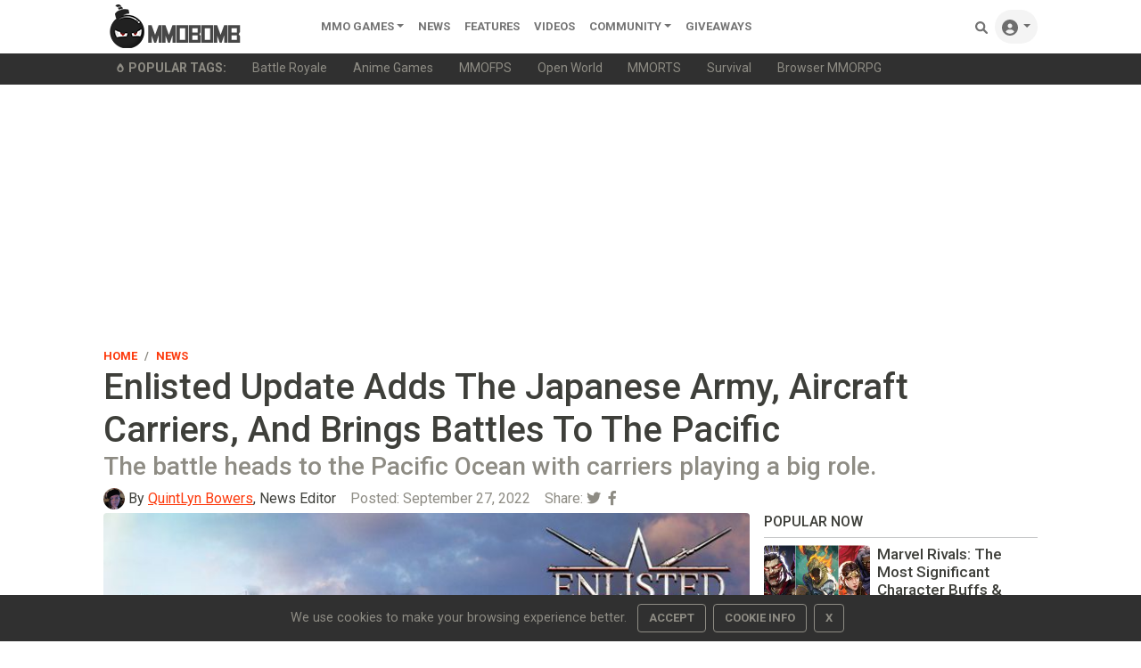

--- FILE ---
content_type: text/html;charset=UTF-8
request_url: https://www.mmobomb.com/news/enlisted-update-adds-japanese-army-aircraft-carriers-more
body_size: 12429
content:
<!DOCTYPE html> <html lang="en-US"> <head> <link rel="apple-touch-icon" sizes="180x180" href="/favicon/apple-touch-icon.png"> <link rel="icon" type="image/png" sizes="192x192" href="/favicon/android-chrome-192x192.png"> <link rel="icon" type="image/png" sizes="32x32" href="/favicon/favicon-32x32.png"> <link rel="icon" type="image/png" sizes="16x16" href="/favicon/favicon-16x16.png"> <link rel="icon" type="image/x-icon" href="/favicon/favicon.ico"> <link rel="manifest" href="/favicon/site.webmanifest"> <link rel="mask-icon" href="/favicon/safari-pinned-tab.svg" color="#5a5a5a"> <meta name="msapplication-TileColor" content="#8c9b9b"> <meta name="theme-color" content="#ffffff">  <link rel="stylesheet" href="https://www.mmobomb.com/assets/css/bootstrap-min5.css"> <link rel="stylesheet" href="/assets/css/style-min3.css">  <script src="/assets/js/jquery-3.6.0.min.js" type="7fa11e99f7adae946633ea81-text/javascript"></script> <script src="/assets/js/bootstrap-popper-bootbox.js" type="7fa11e99f7adae946633ea81-text/javascript"></script>  <meta name="impact-site-verification" value="2076244577"> <meta charset="UTF-8"> <meta name="viewport" content="width=device-width, initial-scale=1.0"> <meta http-equiv="Content-type" content="text/html;charset=UTF-8"> <meta http-equiv="Content-Language" content="en-us"> <meta http-equiv="X-UA-Compatible" content="IE=edge"> <link rel="preconnect" href="https://server.cpmstar.com"> <link rel="preconnect" href="https://cdnjs.cloudflare.com"> <script src="/cdn-cgi/scripts/7d0fa10a/cloudflare-static/rocket-loader.min.js" data-cf-settings="7fa11e99f7adae946633ea81-|49"></script><link rel="preload" href="https://fonts.googleapis.com/css2?family=Roboto:wght@400;500;700&amp;display=swap" as="style" onload="this.rel='stylesheet'"> <noscript> <link rel="stylesheet" href="https://fonts.googleapis.com/css2?family=Roboto:wght@400;500;700&amp;display=swap"> </noscript>  <script type="7fa11e99f7adae946633ea81-text/javascript">(function(zonefile){var y="cpmstarx";var drutObj=window[y]=window[y]||{};function failCpmstarAPI(){var failFn=function(o){o&&typeof(o)==="object"&&o.fail&&o.fail()};drutObj&&Array.isArray(drutObj.cmd)&&drutObj.cmd.forEach(failFn)&&(drutObj.cmd.length=0);window.cpmstarAPI=window["_"+zonefile]=failFn}
var rnd=Math.round(Math.random()*999999);var s=document.createElement('script');s.type='text/javascript';s.async=true;s.onerror=failCpmstarAPI;var proto=document.location.protocol;var host=(proto=="https:"||proto=="file:")?"https://server":"//cdn";if(window.location.hash=="#cpmstarDev")host="//dev.server";if(window.location.hash=="#cpmstarStaging")host="//staging.server";s.src=host+".cpmstar.com/cached/zonefiles/"+zonefile+".js?rnd="+rnd;var s2=document.getElementsByTagName('script')[0];s2.parentNode.insertBefore(s,s2);window.cpmstarAPI=function(o){(drutObj.cmd=drutObj.cmd||[]).push(o)}}('10_2203_mmobomb'));</script> <script src="/assets/js/commentActions.js" type="7fa11e99f7adae946633ea81-text/javascript"></script>  <title>Enlisted Update Adds The Japanese Army, Aircraft Carriers, And Brings Battles To The Pacific</title> <meta name="description" content="The battle heads to the Pacific Ocean with carriers playing a big role."> <meta name="keywords" content="Gaijin Entertainment, Darkflow Software, Enlisted"> <link rel="alternate" type="application/rss+xml" title="MMOBomb RSS Feed" href="https://www.mmobomb.com/rss"> <meta name="author" content="QuintLyn Bowers"> <meta name="copyright" content="MMOBomb">  <meta property="og:locale" content="en_US"> <meta property="og:site_name" content="MMOBomb"> <link rel="canonical" href="https://www.mmobomb.com/news/enlisted-update-adds-japanese-army-aircraft-carriers-more"> <meta property="og:title" content="Enlisted Update Adds The Japanese Army, Aircraft Carriers, And Brings Battles To The Pacific"> <meta property="og:description" content="The battle heads to the Pacific Ocean with carriers playing a big role."> <meta property="og:url" content="https://www.mmobomb.com/news/enlisted-update-adds-japanese-army-aircraft-carriers-more"> <meta property="og:image" content="https://www.mmobomb.com/file/2022/9/enlisted-pacific-ocean-update.jpg"> <meta property="og:type" content="article">  <meta name="twitter:card" content="summary_large_image"> <meta name="twitter:site" content="@mmobomb"> <meta name="twitter:title" content="Enlisted Update Adds The Japanese Army, Aircraft Carriers, And Brings Battles To The Pacific"> <meta name="twitter:description" content="The battle heads to the Pacific Ocean with carriers playing a big role."> <meta name="twitter:image:src" content="https://www.mmobomb.com/file/2022/9/enlisted-pacific-ocean-update.jpg"> <script type="7fa11e99f7adae946633ea81-text/javascript">function showAds(cpmStar){var adContainer=document.getElementsByClassName('dynamic_editorial_container');var i=0;var tag="Check Out "
while(cpmStar.adsLeft()){if(i%2==0){tag="Play ";tag2=" Now!"}else{tag="Check Out "
tag2=" Today!"}
adContainer[i].innerHTML="<div class='col-5 col-xl-4'><div class='view position-relative overlay rounded z-depth-1-half mb-lg-0 mb-4'>"+"<img class='rounded img-fluid card-img-top' style='aspect-ratio: 241/155 object-fit:cover' src='"+cpmStar.getImageUrl(267,200)+"' width='241' height='155' alt='"+cpmStar.getTitle()+"'> "+"<\/div> <\/div> <\/div>"+"<div class='col-7 col-xl-8 position-static'> <a target='_blank' href='"+cpmStar.getLink()+"' class='stretched-link nodecor'> <h3 class='font-weight-bold h5 text-dark'><strong>"+tag+cpmStar.getTitle()+tag2+"<\/strong><\/h3> <\/a> <p class='dark-grey-text truncate2 mb-0'>"+cpmStar.getDescription(200)+"<\/p> <span class='small text-muted'>Advertising<\/span><\/div>";cpmStar.nextAd();i++}}</script> <script type="7fa11e99f7adae946633ea81-text/javascript">var cpmstar_dynamic_editorials={editorial_1:{cpmstar_pid:85681,cpmstar_multi:16,cpmstar_callback:showAds},};(function(){var t=document.createElement('script');t.type='text/javascript';t.async=true;t.src=(document.location.protocol=="https:"?"//server":"//cdn")+".cpmstar.com/cached/js/textad_async_v100.pack.js";var w=document.getElementsByTagName('script')[0];w.parentNode.insertBefore(t,w)})();</script> <script type="application/ld+json">{"@context":"http://schema.org","@type":"NewsArticle","mainEntityOfPage":"https://www.mmobomb.com/news/enlisted-update-adds-japanese-army-aircraft-carriers-more","url":"https://www.mmobomb.com/news/enlisted-update-adds-japanese-army-aircraft-carriers-more","headline":"Enlisted Update Adds The Japanese Army, Aircraft Carriers, And Brings Battles To The Pacific","inLanguage":"en","image":{"@type":"ImageObject","url":"https://www.mmobomb.com/file/2022/9/enlisted-pacific-ocean-update.jpg"},"author":{"@type":"Person","name":"QuintLyn Bowers","jobTitle":"News Editor","url":"https://www.mmobomb.com/author/quintlynbowers","description":"QuintLyn is a long-time lover of all things video game related will happily talk about them to anyone that will listen. She began writing about games for various gaming sites a little over ten years ago and has taken on various roles in the games community.","image":{"@type":"ImageObject","url":"https://www.mmobomb.com/assets/images/team/q.jpg","caption":"Person"}},"publisher":{"@type":"Organization","name":"MMOBomb.com","sameAs":"https://www.mmobomb.com","logo":{"@type":"ImageObject","url":"https://www.mmobomb.com/assets/images/mmobomb-500.png"}},"articleSection":"News","keywords":["Gaijin Entertainment","Darkflow Software","Enlisted"],"datePublished":"2022-09-27T20:35:49-04:00","dateModified":"2022-09-27T20:35:49-04:00"}</script> <script type="application/ld+json">{"@context":"https://schema.org","@type":"BreadcrumbList","itemListElement":[{"@type":"ListItem","position":1,"name":"Home","item":"https://www.mmobomb.com"},{"@type":"ListItem","position":2,"name":"News","item":"https://www.mmobomb.com/news"},{"@type":"ListItem","position":3,"name":"Enlisted Update Adds The Japanese Army, Aircraft Carriers, And Brings Battles To The Pacific","item":"https://www.mmobomb.com/news/enlisted-update-adds-japanese-army-aircraft-carriers-more"}]}</script> <meta> <script type="7fa11e99f7adae946633ea81-text/javascript">(function(){var _z=console;Object.defineProperty(window,"console",{get:function(){if(_z._commandLineAPI){throw"Sorry, Can't execute scripts!"}
return _z},set:function(val){_z=val}})});</script> </head> <body>  <style>.svgmenu{fill:rgba(0, 0, 0, .55)}.svgmenu:hover{fill:#000}</style> <nav class="navbar navbar-expand-lg navbar-light bg-white py-0 fixed-top"> <div class="container"> <a class="navbar-brand mt-n2 mb-n2" href="/"><img src="/logo.png" width="220" height="50" alt="MMOBomb"></a> <button class="navbar-toggler" type="button" data-bs-toggle="collapse" data-bs-target="#navbarSupportedContent" aria-controls="navbarSupportedContent" aria-expanded="false" aria-label="Toggle navigation"> <span class="navbar-toggler-icon"></span> </button> <div class="collapse navbar-collapse" id="navbarSupportedContent"> <ul class="navbar-nav me-auto mb-2 mb-lg-0"> <li class="nav-item dropdown"> <a class="nav-link dropdown-toggle" href="/games" id="dropdown02" data-bs-toggle="dropdown" aria-expanded="false">MMO Games</a> <ul class="dropdown-menu" aria-labelledby="dropdown02"> <li><a class="dropdown-item" href="/games/mmorpg">MMORPG</a></li> <li><a class="dropdown-item" href="/games/shooter">Shooter</a></li> <li><a class="dropdown-item" href="/games/moba">MOBA</a></li> <li><a class="dropdown-item" href="/games/strategy">Strategy</a></li> <li><a class="dropdown-item" href="/games/card">Card</a></li> <li><a class="dropdown-item" href="/games/racing">Racing</a></li> <li><a class="dropdown-item" href="/games/fighting">Fighting</a></li> <li><a class="dropdown-item" href="/games/social">Social</a></li> <li><a class="dropdown-item" href="/games/sports">Sports</a></li> <div class="dropdown-divider"></div> <a class="dropdown-item" href="/games">All MMO Games</a> </ul> </li>  <li class="nav-item"> <a class="nav-link" href="/news">News</a> </li> <li class="nav-item"> <a class="nav-link" href="/features">Features</a> </li> <li class="nav-item"> <a class="nav-link" href="/videos">videos</a> </li> <li class="nav-item dropdown"> <a class="nav-link dropdown-toggle" href="#" id="dropdown04" data-bs-toggle="dropdown" aria-expanded="false">Community</a> <ul class="dropdown-menu" aria-labelledby="dropdown04"> <li><a class="dropdown-item" href="https://www.youtube.com/@mmobombcom" target="_blank">Youtube</a></li> <li><a class="dropdown-item" href="https://twitter.com/mmobomb" target="_blank">Twitter</a></li> <li><a class="dropdown-item" href="https://www.facebook.com/mmobomb/" target="_blank">Facebook</a></li> <li><a class="dropdown-item" href="https://discord.com/invite/Wtr9fdyRZ9" target="_blank">Discord</a></li> </ul> </li> <li class="nav-item"> <a class="nav-link" href="/giveaways">Giveaways</a> </li>   </ul> <ul class="navbar-nav ms-auto nav-flex-icons"> <li class="nav-item"> <a class="nav-link" href="/search"> <svg class="svgmenu" xmlns="http://www.w3.org/2000/svg" width="14px" height="14px" viewbox="0 0 512 512"> <path d="M500.3 443.7l-119.7-119.7c27.22-40.41 40.65-90.9 33.46-144.7C401.8 87.79 326.8 13.32 235.2 1.723C99.01-15.51-15.51 99.01 1.724 235.2c11.6 91.64 86.08 166.7 177.6 178.9c53.8 7.189 104.3-6.236 144.7-33.46l119.7 119.7c15.62 15.62 40.95 15.62 56.57 0C515.9 484.7 515.9 459.3 500.3 443.7zM79.1 208c0-70.58 57.42-128 128-128s128 57.42 128 128c0 70.58-57.42 128-128 128S79.1 278.6 79.1 208z"></path> <title>Search Games</title> </svg> <span class="d-sm-none">Search</span> </a> </li> <li class="nav-item dropdown"> <a class="nav-link dropdown-toggle rounded-pill bg-grey" id="navbarDropdownMenuLink" data-toggle="dropdown" aria-haspopup="true" aria-expanded="false"> <svg xmlns="http://www.w3.org/2000/svg" width="18px" height="18px" class="svgmenu" viewbox="0 0 512 512"><path d="M256 0C114.6 0 0 114.6 0 256s114.6 256 256 256s256-114.6 256-256S397.4 0 256 0zM256 128c39.77 0 72 32.24 72 72S295.8 272 256 272c-39.76 0-72-32.24-72-72S216.2 128 256 128zM256 448c-52.93 0-100.9-21.53-135.7-56.29C136.5 349.9 176.5 320 224 320h64c47.54 0 87.54 29.88 103.7 71.71C356.9 426.5 308.9 448 256 448z"></path><title>Sign In</title></svg> <span class="d-sm-none">Sign In</span> </a> <div class="dropdown-menu dropdown-menu-right dropdown-default shadow" aria-labelledby="navbarDropdownMenuLink-333"> <a class="dropdown-item" href="/login"><svg xmlns="http://www.w3.org/2000/svg" width="13px" height="13px" style="fill:rgba(0,0,0,.55); margin-bottom: 2px;" viewbox="0 0 512 512"><path d="M344.7 238.5l-144.1-136C193.7 95.97 183.4 94.17 174.6 97.95C165.8 101.8 160.1 110.4 160.1 120V192H32.02C14.33 192 0 206.3 0 224v64c0 17.68 14.33 32 32.02 32h128.1v72c0 9.578 5.707 18.25 14.51 22.05c8.803 3.781 19.03 1.984 26-4.594l144.1-136C354.3 264.4 354.3 247.6 344.7 238.5zM416 32h-64c-17.67 0-32 14.33-32 32s14.33 32 32 32h64c17.67 0 32 14.33 32 32v256c0 17.67-14.33 32-32 32h-64c-17.67 0-32 14.33-32 32s14.33 32 32 32h64c53.02 0 96-42.98 96-96V128C512 74.98 469 32 416 32z"></path><title>Login</title></svg><span class="ms-2">Log In</span></a> <a class="dropdown-item" href="/register"><svg xmlns="http://www.w3.org/2000/svg" width="13px" height="13px" style="fill:rgba(0,0,0,.55); margin-bottom: 2px;" viewbox="0 0 640 512"><path d="M224 256c70.7 0 128-57.31 128-128S294.7 0 224 0C153.3 0 96 57.31 96 128S153.3 256 224 256zM274.7 304H173.3C77.61 304 0 381.6 0 477.3C0 496.5 15.52 512 34.66 512h378.7C432.5 512 448 496.5 448 477.3C448 381.6 370.4 304 274.7 304zM616 200h-48v-48C568 138.8 557.3 128 544 128s-24 10.75-24 24v48h-48C458.8 200 448 210.8 448 224s10.75 24 24 24h48v48C520 309.3 530.8 320 544 320s24-10.75 24-24v-48h48C629.3 248 640 237.3 640 224S629.3 200 616 200z"></path><title>Create Your Account</title></svg><span class="ms-2">Create Account</span></a> </div> </li> </ul> </div> </div> </nav> <div class="sub-menu bg-dark"> <div class="container small"> <ul class="nav" style="flex-wrap:nowrap;overflow-x:auto; white-space: nowrap; scrollbar-width: thin; text-overflow: ellipsis;"> <span class="nav-link text-secondary"><svg xmlns="http://www.w3.org/2000/svg" width="10px" height="10px" style="fill:#8e8c84; margin-bottom: 2px;" viewbox="0 0 384 512"> <path d="M203.1 4.365c-6.177-5.82-16.06-5.819-22.23-.0007C74.52 104.5 0 234.1 0 312C0 437.9 79 512 192 512s192-74.05 192-200C384 233.9 309 104.2 203.1 4.365zM192 432c-56.5 0-96-37.76-96-91.74c0-12.47 4.207-55.32 83.87-143c6.314-6.953 17.95-6.953 24.26 0C283.8 284.9 288 327.8 288 340.3C288 394.2 248.5 432 192 432z"></path> <title>Popular</title> </svg><b class="ms-1" style="text-transform:uppercase">Popular Tags:</b></span> <a class="nav-link text-secondary" href="/games/battle-royale">Battle Royale</a> <a class="nav-link text-secondary" href="/games/anime">Anime Games</a> <a class="nav-link text-secondary" href="/games/mmofps">MMOFPS</a> <a class="nav-link text-secondary" href="/games/open-world">Open World</a> <a class="nav-link text-secondary" href="/games/mmorts">MMORTS</a> <a class="nav-link text-secondary" href="/games/survival">Survival</a> <a class="nav-link text-secondary" href="/browsergames/mmorpg">Browser MMORPG</a> </ul> </div> </div> <main> <div class="container text-center"> <script async src="https://pagead2.googlesyndication.com/pagead/js/adsbygoogle.js?client=ca-pub-6356445362931171" crossorigin="anonymous" type="7fa11e99f7adae946633ea81-text/javascript"></script>  <ins class="adsbygoogle" style="display:block" data-ad-client="ca-pub-6356445362931171" data-ad-slot="7882362008" data-ad-format="auto" data-full-width-responsive="true"></ins> <script type="7fa11e99f7adae946633ea81-text/javascript">(adsbygoogle=window.adsbygoogle||[]).push({});</script> </div> <div class="container pt-2 pb-5"> <article> <header> <div class="row align-items-center"> <div class="col-6"> <nav aria-label="breadcrumb"> <ol class="breadcrumb mb-0 ps-0 pb-0"> <li class="breadcrumb-item"><a href="/" class="nodecor">Home</a></li> <li class="breadcrumb-item" aria-current="page"><a href="/news" class="nodecor">News</a></li> </ol> </nav> </div> <div class="col-6 text-end"> </div> </div> <h1 class="font-weight-bold mb-0">Enlisted Update Adds The Japanese Army, Aircraft Carriers, And Brings Battles To The Pacific </h1> <h2 class="h3 text-secondary">The battle heads to the Pacific Ocean with carriers playing a big role.</h2> <div class="row mb-1 d-flex align-content-center "> <div class="col-12 d-flex align-content-center"> <div class="avatar avatar-xs rounded-circle me-1"> <img alt="QuintLyn Bowers" src="/assets/images/team/q.jpg" width="24" height="24"> </div> <span class="me-3"><span class="text-muted"></span>By <a href="https://www.mmobomb.com/author/quintlynbowers">QuintLyn Bowers</a>, News Editor</span> <span class="text-muted me-3">Posted: <time datetime="2022-09-27T20:35:49-04:00">September 27, 2022</time></span> <div class="float-end"> <span class="text-muted">Share: </span><a class="text-secondary" href="https://twitter.com/intent/tweet?text=Enlisted%20Update%20Adds%20The%20Japanese%20Army,%20Aircraft%20Carriers,%20And%20Brings%20Battles%20To%20The%20Pacific:%20https://www.mmobomb.com/news/enlisted-update-adds-japanese-army-aircraft-carriers-more"><i class="fab fa-twitter me-1"></i></a> <a class="text-secondary" href="https://www.facebook.com/sharer/sharer.php?u=https://www.mmobomb.com/news/enlisted-update-adds-japanese-army-aircraft-carriers-more"><i class="fab fa-facebook-f me-1"></i></a> </div> </div> <div class="col-4 d-flex align-content-center"> </div> </div> </header> <div class="row"> <div class="col-md-8"> <div class="content mb-3 text-justify"> <p><img class="aligncenter size-large" src="https://www.mmobomb.com/file/2022/9/enlisted-pacific-ocean-update-709x418.jpg" alt="Enlisted Pacific Ocean Update" width="709" height="418"></p> <p>Today, Darkflow Software and Gaijin Entertainment dropped a new update for their war game, <a title="Enlisted update" href="https://www.mmobomb.com/review/enlisted">Enlisted</a>. The update, <a title="Enlisted Pacific Ocean update" href="https://enlisted.net/en/news/show/389-update-pacific-war-en/#!/" target="_blank" rel="noopener">titled “Pacific Ocean”,</a> introduces a new campaign to the game featuring real-world battles recreated in the game. Players will use amphibious tanks to make beach landings, rely on air support from aircraft carriers, and engage in battle both on foot and using armored vehicles.</p> <p>For the first time ever, the Japanese Army will appear in the game, allowing players access to weapons and vehicles they haven’t had before. This includes Arisaka rifle modifications, Zero fighter planes, and Ha-Go light tanks.</p> <p>The update also includes new equipment of US design such as the Australian Owen Mk. 1-42 submachine gun and the M13 MGMC self-propelled anti-aircraft gun. Of course, as aircraft carriers were used heavily in the Japanese theater, they’re also featured heavily in this update, along with hydroplanes. From carriers, players will be able to provide air support for others. The carriers are also used as a base for players to refill ammunition and take on repairs. Both Japanese and US forces have a primary carrier in the update – Shokaku and Saratoga, respectively.</p> <p>On an additional note, players can expect performance improvements with this update. Enlisted now runs at 120 FPS in Native 4K on Xbox Series X. It also features a variable refresh rate to allow players to play comfortably on the most recent consoles, both PlayStation and Xbox. As for the last gen’s consoles, the developers are working to ensure the game runs at 60 FPS cleanly.</p> <div class="video-container mb-3"><iframe src="https://www.youtube.com/embed/G3ut6rvDZz4" title="YouTube video player" width="709" height="418" allowfullscreen="allowfullscreen" frameborder="0" allow="accelerometer; autoplay; clipboard-write; encrypted-media; gyroscope; picture-in-picture"></iframe></div> </div> <div class="mb-3"> <h3 class="h4">Related Articles</h3> <ul> <li class="mb-2"><a href="https://www.mmobomb.com/news/experience-conflict-between-soviets-japan-end-of-wwii-enlisted-far-eastern-front-update">Experience The Conflict Between The Soviets And Japan At The End Of WWII In Enlisted’s “Far Eastern Front” Update </a></li> <li class="mb-2"><a href="https://www.mmobomb.com/news/war-thunder-opens-applications-infantry-mode-cbt-line-of-contact-update-launches">War Thunder Opens Applications For Infantry Mode CBT As “Line Of Contact” Update Launches</a></li> <li class="mb-2"><a href="https://www.mmobomb.com/news/war-thunder-announces-winter-concert-event-filled-music-holiday-gifts">War Thunder Announces Winter Concert Event Filled With Music And Holiday Gifts</a></li> </ul> </div> <div class="mb-2 float-end"> <span class="me-2 small">Share:</span><a class="text-secondary" href="https://twitter.com/intent/tweet?text=Enlisted%20Update%20Adds%20The%20Japanese%20Army,%20Aircraft%20Carriers,%20And%20Brings%20Battles%20To%20The%20Pacific:%20https://www.mmobomb.com/news/enlisted-update-adds-japanese-army-aircraft-carriers-more"><i class="fab fa-twitter me-1"></i></a> <a class="text-secondary" href="https://www.facebook.com/sharer/sharer.php?u=https://www.mmobomb.com/news/enlisted-update-adds-japanese-army-aircraft-carriers-more"><i class="fab fa-facebook-f me-1"></i></a> </div> <div class="fst-italic small mb-3">Got a news tip? Contact us directly <a href="/contact">here</a>!</div> <div class="mb-3 text-justify"> <hr> <div class="text-center">In this article: <a href="/topic/gaijin-entertainment">Gaijin Entertainment</a>, <a href="/topic/darkflow-software">Darkflow Software</a>, <a href="/topic/enlisted">Enlisted</a>.</div> </div> <hr class="mb-4">  <h4>About the Author</h4> <div class="p-2"> <div class="row bg-grey mb-4 p-4 rounded"> <div class="col-3 col-md-2 d-flex align-items-center justify-content-center"> <span class="avatar avatar-xl rounded-circle"> <img alt="QuintLyn Bowers" src="/assets/images/team/q.jpg" width="84" height="84" loading="lazy"> </span> </div> <div class="col-9 col-md-10"> <span class="fw-bold"><b>QuintLyn Bowers</b></span>, <span class="small">News Editor</span><br> <p>QuintLyn is a long-time lover of all things video game related will happily talk about them to anyone that will listen. She began writing about games for various gaming sites a little over ten years ago and has taken on various roles in the games community.</p> <a href="https://www.mmobomb.com/author/quintlynbowers">More Stories by QuintLyn Bowers</a> </div> </div> </div> <hr class="mb-4">  <div class="commentSection mb-4"> <div class="header"> <h4 class="commentCount">Discussion (0)</h4> <div class="commentForm"> <a> <img src="/assets/images/avatars/default/default.png" width="40" height="40" class="profile-image rounded-circle me-2"> </a> <textarea class="commentBodyClass me-2 border-bottom" placeholder="What do you think?" rows="1"></textarea> <button class="postComment" onclick="if (!window.__cfRLUnblockHandlers) return false; notSignedIn()" data-cf-modified-7fa11e99f7adae946633ea81-=""> <span class="text ml-1">Submit</span> </button> </div> </div> <div class="comments"> </div> <hr> </div> <h3 class="h4">Read Next</h3> <article> <div class="content position-relative row align-items-center mb-4">  <div class="col-5 col-xl-4">  <figure class="view position-relative overlay rounded z-depth-1-half mb-lg-0 mb-4"> <img class="rounded img-fluid card-img-top" src="https://www.mmobomb.com/file/2022/3/ncsoft-throne-liberty-project-e-218x150.jpg" loading="lazy" width="225" height="155" alt="New Throne And Liberty MMORPG Gameplay Footage From NCSoft Wide Internal Testing"> </figure> </div>   <header class="col-7 col-xl-8 position-static">  <div class="mb-2"> <h3 style="line-height: 0.8;"> <a href="https://www.mmobomb.com/news/new-throne-liberty-mmorpg-gameplay-footage-from-ncsoft-wide-internal-testing" class="stretched-link nodecor text-dark d-inline h5" style="font-weight: bolder;">New Throne And Liberty MMORPG Gameplay Footage From NCSoft Wide Internal Testing</a> </h3> </div>  <p class="dark-grey-text truncate2 mb-0">The game continues to impress visually, but you'd be a bit crazy not to be skeptical.</p>  <div class="small text-muted">By Michael Byrne - <time datetime="2022-09-27T15:43:22-04:00">3 years ago</time> </div> </header>  </div> </article> <h3 class="h4">You May Enjoy</h3> <article> <div class="content position-relative row align-items-center mb-4">  <div class="col-5 col-xl-4">  <figure class="view position-relative overlay rounded z-depth-1-half mb-lg-0 mb-4"> <img class="rounded img-fluid card-img-top" src="https://www.mmobomb.com/file/2026/1/ow2-characters-from-lore-who-should-join-roster-218x150.jpg" loading="lazy" width="225" height="155" alt="Overwatch 2: 10 Characters Who Should Join the Roster in 2026"> </figure> </div>   <header class="col-7 col-xl-8 position-static">  <div class="mb-2"> <p class="d-inline text-primary"><b>Feature</b></p> <h3 style="line-height: 0.8;"> <a href="https://www.mmobomb.com/overwatch-2-10-known-characters-who-should-join-roster-2026" class="stretched-link nodecor text-dark d-inline h5" style="font-weight: bolder;">Overwatch 2: 10 Characters Who Should Join the Roster in 2026</a> </h3> </div>  <p class="dark-grey-text truncate2 mb-0">These ten characters from OW lore would make interesting heroes in-game.</p>  <div class="small text-muted">By Grace Black - <time datetime="2026-01-19T17:46:36-05:00">1 day ago</time> </div> </header>  </div> </article><article> <div class="content position-relative row align-items-center mb-4">  <div class="col-5 col-xl-4">  <figure class="view position-relative overlay rounded z-depth-1-half mb-lg-0 mb-4"> <img class="rounded img-fluid card-img-top" src="https://www.mmobomb.com/file/2026/1/vindictus-momentum-update-218x150.jpg" loading="lazy" width="225" height="155" alt="Vindictus’ Winter Update Introduces Systems To Make Progression Easier On Players"> </figure> </div>   <header class="col-7 col-xl-8 position-static">  <div class="mb-2"> <h3 style="line-height: 0.8;"> <a href="https://www.mmobomb.com/news/vindictus-winter-update-introduces-systems-to-make-progression-easier-players" class="stretched-link nodecor text-dark d-inline h5" style="font-weight: bolder;">Vindictus’ Winter Update Introduces Systems To Make Progression Easier On Players</a> </h3> </div>  <p class="dark-grey-text truncate2 mb-0">If you’ve been struggling, this should help.</p>  <div class="small text-muted">By QuintLyn Bowers - <time datetime="2026-01-15T18:36:21-05:00">5 days ago</time> </div> </header>  </div> </article><div class="dynamic_editorial_container content position-relative row align-items-center mb-4"> </div> <article> <div class="content position-relative row align-items-center mb-4">  <div class="col-5 col-xl-4">  <figure class="view position-relative overlay rounded z-depth-1-half mb-lg-0 mb-4"> <img class="rounded img-fluid card-img-top" src="https://www.mmobomb.com/file/2026/1/dragon-ball-gekishin-squadra-vegito-218x150.jpg" loading="lazy" width="225" height="155" alt="Super Vegito Drops In Dragon Ball Gekishin Squadra With The Arrival Of Season 3"> </figure> </div>   <header class="col-7 col-xl-8 position-static">  <div class="mb-2"> <h3 style="line-height: 0.8;"> <a href="https://www.mmobomb.com/news/super-vegito-drops-dragon-ball-gekishin-squadra-arrival-of-season-3" class="stretched-link nodecor text-dark d-inline h5" style="font-weight: bolder;">Super Vegito Drops In Dragon Ball Gekishin Squadra With The Arrival Of Season 3</a> </h3> </div>  <p class="dark-grey-text truncate2 mb-0">The new Damage hero features high mobility and wide-ranging skills.</p>  <div class="small text-muted">By QuintLyn Bowers - <time datetime="2026-01-14T14:38:21-05:00">6 days ago</time> </div> </header>  </div> </article><article> <div class="content position-relative row align-items-center mb-4">  <div class="col-5 col-xl-4">  <figure class="view position-relative overlay rounded z-depth-1-half mb-lg-0 mb-4"> <img class="rounded img-fluid card-img-top" src="https://www.mmobomb.com/file/2026/1/arknights-endfield-launch-special-program-218x150.jpg" loading="lazy" width="225" height="155" alt="Arknights: Endfield To Host Pre-Livestream Livestream This Week"> </figure> </div>   <header class="col-7 col-xl-8 position-static">  <div class="mb-2"> <h3 style="line-height: 0.8;"> <a href="https://www.mmobomb.com/news/arknights-endfield-to-host-pre-livestream-livestream-this-week" class="stretched-link nodecor text-dark d-inline h5" style="font-weight: bolder;">Arknights: Endfield To Host Pre-Livestream Livestream This Week</a> </h3> </div>  <p class="dark-grey-text truncate2 mb-0">Find out everything you need to know about the game.</p>  <div class="small text-muted">By QuintLyn Bowers - <time datetime="2026-01-12T16:54:29-05:00">1 week ago</time> </div> </header>  </div> </article> <style>@media (min-width:876px){.col-md-8{width:69.666667%}.col-md-4{width:30.333333%}}</style> </div> <div class="col-md-4"> <aside> <div class="border-sidebar text-dark text-start mb-2 text-uppercase"> <h2 class="h6 fw-bold">Popular Now</h2> </div> <div class="row mb-2">  <div class="single-news mb-3 d-flex position-relative">  <div class="row">  <div class="col-5">  <div class="view overlay rounded position-relative"> <img class="img-fluid rounded" src="https://www.mmobomb.com/file/2026/1/marvel-rivals-season-6-character-changes-218x150.jpg" loading="lazy" alt="Marvel Rivals: The Most Significant Character Buffs &amp; Nerfs in Season 6 "> </div> </div>   <div class="col-7 g-0"> <div> <div class="col-11 pl-0 text-start" style="display: -webkit-box; -webkit-box-orient: vertical; -webkit-line-clamp: 4; overflow: hidden;"> <a href="https://www.mmobomb.com/marvel-rivals-most-significant-character-buffs-nerfs-season-6" class="text-dark nodecor stretched-link fw-bolder"><h3 style="font-size: 1.07rem;" class="fw-bolder mb-0">Marvel Rivals: The Most Significant Character Buffs &amp; Nerfs in Season 6 </h3></a> </div> </div> </div>  </div>  </div>   <div class="single-news mb-3 d-flex position-relative">  <div class="row">  <div class="col-5">  <div class="view overlay rounded position-relative"> <img class="img-fluid rounded" src="https://www.mmobomb.com/file/2026/1/arknights-endfield-pre-install-218x150.jpg" loading="lazy" alt="Pre-Install Arknights: Endfield Today And Be Ready For The Launch"> </div> </div>   <div class="col-7 g-0"> <div> <div class="col-11 pl-0 text-start" style="display: -webkit-box; -webkit-box-orient: vertical; -webkit-line-clamp: 4; overflow: hidden;"> <a href="https://www.mmobomb.com/news/pre-install-arknights-endfield-today-ready-launch" class="text-dark nodecor stretched-link fw-bolder"><h3 style="font-size: 1.07rem;" class="fw-bolder mb-0">Pre-Install Arknights: Endfield Today And Be Ready For The Launch</h3></a> </div> </div> </div>  </div>  </div>  </div> <div id="cpmstar-85410"></div> <script type="7fa11e99f7adae946633ea81-text/javascript">cpmstarAPI({kind:'go',module:'videocontent'});</script> <center><div style="width:300px;height:250px" class="mb-4"> <script async src="https://pagead2.googlesyndication.com/pagead/js/adsbygoogle.js?client=ca-pub-6356445362931171" crossorigin="anonymous" type="7fa11e99f7adae946633ea81-text/javascript"></script>  <ins class="adsbygoogle" style="display:inline-block;width:300px;height:250px" data-ad-client="ca-pub-6356445362931171" data-ad-slot="1717425288"></ins> <script type="7fa11e99f7adae946633ea81-text/javascript">(adsbygoogle=window.adsbygoogle||[]).push({});</script> </div></center> <div class="border-sidebar text-dark text-start mb-2 text-uppercase"> <h2 class="h6 fw-bold">Trending Stories</h2> </div> <div class="row mb-4">  <div class="single-news mb-3 d-flex position-relative">  <div class="row">  <div class="col-5">  <div class="view overlay rounded position-relative"> <img class="img-fluid rounded" src="https://www.mmobomb.com/file/2026/1/runescape-2026-rodamap-218x150.jpg" loading="lazy" alt="RuneScape Shares Video Detailing “Ambitious Series Of Content Updates”"> </div> </div>   <div class="col-7 g-0"> <div> <div class="col-11 pl-0 text-start" style="display: -webkit-box; -webkit-box-orient: vertical; -webkit-line-clamp: 4; overflow: hidden;"> <a href="https://www.mmobomb.com/news/runescape-shares-video-detailing-ambitious-series-of-content-updates" class="text-dark nodecor stretched-link fw-bolder"><h3 style="font-size: 1.07rem;" class="fw-bolder mb-0">RuneScape Shares Video Detailing “Ambitious Series Of Content Updates”</h3></a> </div> </div> </div>  </div>  </div>   <div class="single-news mb-3 d-flex position-relative">  <div class="row">  <div class="col-5">  <div class="view overlay rounded position-relative"> <img class="img-fluid rounded" src="https://www.mmobomb.com/file/2026/1/where-winds-meet-supreme-freedom-fight-218x150.jpg" loading="lazy" alt="How to Beat Supreme Freedom In Where Winds Meet"> </div> </div>   <div class="col-7 g-0"> <div> <div class="col-11 pl-0 text-start" style="display: -webkit-box; -webkit-box-orient: vertical; -webkit-line-clamp: 4; overflow: hidden;"> <a href="https://www.mmobomb.com/how-to-beat-supreme-freedom-where-winds-meet" class="text-dark nodecor stretched-link fw-bolder"><h3 style="font-size: 1.07rem;" class="fw-bolder mb-0">How to Beat Supreme Freedom In Where Winds Meet</h3></a> </div> </div> </div>  </div>  </div>   <div class="single-news mb-3 d-flex position-relative">  <div class="row">  <div class="col-5">  <div class="view overlay rounded position-relative"> <img class="img-fluid rounded" src="https://www.mmobomb.com/file/2026/1/heartopia-feat-218x150.jpg" loading="lazy" alt="Thinking About Playing Heartopia? Read This First"> </div> </div>   <div class="col-7 g-0"> <div> <div class="col-11 pl-0 text-start" style="display: -webkit-box; -webkit-box-orient: vertical; -webkit-line-clamp: 4; overflow: hidden;"> <a href="https://www.mmobomb.com/about-playing-heartopia" class="text-dark nodecor stretched-link fw-bolder"><h3 style="font-size: 1.07rem;" class="fw-bolder mb-0">Thinking About Playing Heartopia? Read This First</h3></a> </div> </div> </div>  </div>  </div>   <div class="single-news mb-3 d-flex position-relative">  <div class="row">  <div class="col-5">  <div class="view overlay rounded position-relative"> <img class="img-fluid rounded" src="https://www.mmobomb.com/file/2026/1/arknights-endfield-launch-details-218x150.jpg" loading="lazy" alt="Arknights: Endfield Release Special Program Provides Details On The Game's Monetization System"> </div> </div>   <div class="col-7 g-0"> <div> <div class="col-11 pl-0 text-start" style="display: -webkit-box; -webkit-box-orient: vertical; -webkit-line-clamp: 4; overflow: hidden;"> <a href="https://www.mmobomb.com/news/arknights-endfield-release-special-program-provides-details-game-monetization-system" class="text-dark nodecor stretched-link fw-bolder"><h3 style="font-size: 1.07rem;" class="fw-bolder mb-0">Arknights: Endfield Release Special Program Provides Details On The Game's Monetization System</h3></a> </div> </div> </div>  </div>  </div>  </div>  <a href="/giveaways" class="float-end small nodecor" rel="noopener noreferrer">See More<i class="ms-1 fas fa-chevron-right"></i></a> <div class="border-sidebar text-dark text-start mb-2 text-uppercase"> <h2 class="h6 fw-bold">Live Giveaways</h2> </div>  <div class="mb-4 position-ralative">  <ul class="list-group list-group-flush list">  <li class="list-group-item px-0"> <div class="row align-items-center"> <div class="col-auto p-0"> <span class="giveaway-box"> <img alt="World of Warships Economic Bonuses Key Giveaway" src="https://www.mmobomb.com/file/2025/9/world-of-warships-economic-bonuses-key-giveaway-218x150.png" loading="lazy" width="78" height="56"> </span> </div> <div class="col text-start"> <h3><a href="https://www.mmobomb.com/giveaway/world-warships-ecoboost-codes" class="stretched-link mb-1 h6 nodecor text-dark fw-bolder" style="display: -webkit-box; -webkit-box-orient: vertical; -webkit-line-clamp: 2; overflow: hidden;">World of Warships Economic Bonuses Key Giveaway</a></h3> <div class="progress mb-0 mt-1" style="height: 6px;"> <div class="progress-bar bg-warning" role="progressbar" aria-valuenow="100" aria-valuemin="0" aria-valuemax="100" title="34% keys left" style="width: 34%;"></div> </div> </div> </div> </li> <li class="list-group-item px-0"> <div class="row align-items-center"> <div class="col-auto p-0"> <span class="giveaway-box"> <img alt="Viking Rise Gift Pack Key Giveaway" src="https://www.mmobomb.com/file/2023/4/viking-rise-gift-pack-key-giveaway-218x150.png" loading="lazy" width="78" height="56"> </span> </div> <div class="col text-start"> <h3><a href="https://www.mmobomb.com/giveaway/viking-rise-keys" class="stretched-link mb-1 h6 nodecor text-dark fw-bolder" style="display: -webkit-box; -webkit-box-orient: vertical; -webkit-line-clamp: 2; overflow: hidden;">Viking Rise Gift Pack Key Giveaway</a></h3> <div class="progress mb-0 mt-1" style="height: 6px;"> <div class="progress-bar bg-info" role="progressbar" aria-valuenow="100" aria-valuemin="0" aria-valuemax="100" title="52% keys left" style="width: 52%;"></div> </div> </div> </div> </li> <li class="list-group-item px-0"> <div class="row align-items-center"> <div class="col-auto p-0"> <span class="giveaway-box"> <img alt="Lords Mobile Gift Pack Key Giveaway" src="https://www.mmobomb.com/file/2022/5/lords-mobile-150-218x150.png" loading="lazy" width="78" height="56"> </span> </div> <div class="col text-start"> <h3><a href="https://www.mmobomb.com/giveaway/lords-mobile-keys" class="stretched-link mb-1 h6 nodecor text-dark fw-bolder" style="display: -webkit-box; -webkit-box-orient: vertical; -webkit-line-clamp: 2; overflow: hidden;">Lords Mobile Gift Pack Key Giveaway</a></h3> <div class="progress mb-0 mt-1" style="height: 6px;"> <div class="progress-bar bg-info" role="progressbar" aria-valuenow="100" aria-valuemin="0" aria-valuemax="100" title="69% keys left" style="width: 69%;"></div> </div> </div> </div> </li> <li class="list-group-item px-0"> <div class="row align-items-center"> <div class="col-auto p-0"> <span class="giveaway-box"> <img alt="Doomsday: Last Survivors Gift Key Giveaway" src="https://www.mmobomb.com/file/2022/8/doomday-box-218x150.png" loading="lazy" width="78" height="56"> </span> </div> <div class="col text-start"> <h3><a href="https://www.mmobomb.com/giveaway/doomsday-last-survivors-gift-key" class="stretched-link mb-1 h6 nodecor text-dark fw-bolder" style="display: -webkit-box; -webkit-box-orient: vertical; -webkit-line-clamp: 2; overflow: hidden;">Doomsday: Last Survivors Gift Key Giveaway</a></h3> <div class="progress mb-0 mt-1" style="height: 6px;"> <div class="progress-bar bg-info" role="progressbar" aria-valuenow="100" aria-valuemin="0" aria-valuemax="100" title="52% keys left" style="width: 52%;"></div> </div> </div> </div> </li> </ul> </div>  <center><div style="width:300px;height:600px" class="mb-4"> <script async src="https://pagead2.googlesyndication.com/pagead/js/adsbygoogle.js?client=ca-pub-6356445362931171" crossorigin="anonymous" type="7fa11e99f7adae946633ea81-text/javascript"></script>  <ins class="adsbygoogle" style="display:block" data-ad-client="ca-pub-6356445362931171" data-ad-slot="1367723881" data-ad-format="auto" data-full-width-responsive="true"></ins> <script type="7fa11e99f7adae946633ea81-text/javascript">(adsbygoogle=window.adsbygoogle||[]).push({});</script> </div></center> </aside> </div> </div> </article> </div> </main>  <footer class="page-footer font-small bg-dark pt-3">  <div class="container text-center text-md-left">  <div class="row text-center text-md-left mt-3 pb-3">  <div class="col-md-3 col-lg-2 col-xl-2 mx-auto mt-3"> <p> <a class="text-light nodecor" href="/about">About Us</a> </p> <p> <a class="text-light nodecor" href="/partners">Partner With Us</a> </p> <p> <a class="text-light nodecor" href="/contact">Contact Us</a> </p> </div>  <hr class="w-100 clearfix d-md-none"> <div class="col-md-3 col-lg-2 col-xl-2 mx-auto mt-3"> <p> <a class="text-light nodecor" href="/api">API</a> </p> <p> <a class="text-light nodecor" href="/all-games">Games List</a> </p> <p> <a class="text-light nodecor" href="/work-with-us">Write For Us</a> </p> </div>  <div class="col-md-3 col-lg-2 col-xl-2 mx-auto mt-3"> <p> <a class="text-light nodecor" href="/archives/2026">Archive</a> </p> <p> <a class="text-light nodecor" href="/terms-of-use">Terms of Use</a> </p> <p> <a class="text-light nodecor" href="/editorial-policy">Editorial Policy</a> </p> </div>  <hr class="w-100 clearfix d-md-none">   <hr class="w-100 clearfix d-md-none">  <div class="col-md-3 col-lg-2 col-xl-2 mx-auto mt-3"> <p> <a class="text-light nodecor" href="/privacy-policy">Privacy Policy</a> </p> <p> <a class="text-light nodecor" href="/cookies-policy">Cookies Policy</a> </p> </div>  </div>  <hr>  <div class="row d-flex align-items-center">  <div class="col-md-7 col-lg-8">  <p class="text-center text-md-left text-secondary small">© 2008-2026 Digiwalls Media, all rights reserved. MMOBomb® is a registered trademark. <br> All other trademarks are property of their respective owners.</p> </div>   <div class="col-md-5 col-lg-4 ml-lg-0">  <div class="text-center text-md-right"> <ul class="list-unstyled list-inline"> <li class="list-inline-item"> <a rel="nofollow" href="https://www.facebook.com/mmobomb/" aria-label="Facebook" target="_blank" class="btn-floating text-light mx-1"> <svg xmlns="http://www.w3.org/2000/svg" width="18px" height="16px" style="fill:#fff" viewbox="0 0 320 512"> <path d="M279.14 288l14.22-92.66h-88.91v-60.13c0-25.35 12.42-50.06 52.24-50.06h40.42V6.26S260.43 0 225.36 0c-73.22 0-121.08 44.38-121.08 124.72v70.62H22.89V288h81.39v224h100.17V288z"></path> <title>Facebook</title> </svg> </a> </li> <li class="list-inline-item"> <a rel="nofollow" href="https://www.youtube.com/@mmobombcom" aria-label="Youtube" target="_blank" class="btn-floating text-light mx-1"> <svg xmlns="http://www.w3.org/2000/svg" width="18px" height="16px" style="fill:#fff" viewbox="0 0 576 512"> <path d="M549.655 124.083c-6.281-23.65-24.787-42.276-48.284-48.597C458.781 64 288 64 288 64S117.22 64 74.629 75.486c-23.497 6.322-42.003 24.947-48.284 48.597-11.412 42.867-11.412 132.305-11.412 132.305s0 89.438 11.412 132.305c6.281 23.65 24.787 41.5 48.284 47.821C117.22 448 288 448 288 448s170.78 0 213.371-11.486c23.497-6.321 42.003-24.171 48.284-47.821 11.412-42.867 11.412-132.305 11.412-132.305s0-89.438-11.412-132.305zm-317.51 213.508V175.185l142.739 81.205-142.739 81.201z"></path> <title>Youtube</title> </svg> </a> </li> <li class="list-inline-item"> <a rel="nofollow" href="https://twitter.com/mmobomb" aria-label="Twitter" target="_blank" class="btn-floating text-light mx-1"> <svg xmlns="http://www.w3.org/2000/svg" width="18px" height="16px" style="fill:#fff" viewbox="0 0 512 512"> <path d="M459.37 151.716c.325 4.548.325 9.097.325 13.645 0 138.72-105.583 298.558-298.558 298.558-59.452 0-114.68-17.219-161.137-47.106 8.447.974 16.568 1.299 25.34 1.299 49.055 0 94.213-16.568 130.274-44.832-46.132-.975-84.792-31.188-98.112-72.772 6.498.974 12.995 1.624 19.818 1.624 9.421 0 18.843-1.3 27.614-3.573-48.081-9.747-84.143-51.98-84.143-102.985v-1.299c13.969 7.797 30.214 12.67 47.431 13.319-28.264-18.843-46.781-51.005-46.781-87.391 0-19.492 5.197-37.36 14.294-52.954 51.655 63.675 129.3 105.258 216.365 109.807-1.624-7.797-2.599-15.918-2.599-24.04 0-57.828 46.782-104.934 104.934-104.934 30.213 0 57.502 12.67 76.67 33.137 23.715-4.548 46.456-13.32 66.599-25.34-7.798 24.366-24.366 44.833-46.132 57.827 21.117-2.273 41.584-8.122 60.426-16.243-14.292 20.791-32.161 39.308-52.628 54.253z"></path> <title>Twitter</title> </svg> </a> </li> <li class="list-inline-item"> <a rel="nofollow" href="https://www.twitch.tv/mmobomb" aria-label="Twitch" target="_blank" class="btn-floating text-light mx-1"> <svg xmlns="http://www.w3.org/2000/svg" width="18px" height="16px" style="fill:#fff" viewbox="0 0 512 512"> <path d="M391.17,103.47H352.54v109.7h38.63ZM285,103H246.37V212.75H285ZM120.83,0,24.31,91.42V420.58H140.14V512l96.53-91.42h77.25L487.69,256V0ZM449.07,237.75l-77.22,73.12H294.61l-67.6,64v-64H140.14V36.58H449.07Z"></path> <title>Twitch</title> </svg> </a> </li> <li class="list-inline-item"> <a rel="nofollow" type=" application/rss+xml" aria-label="RSS" href="https://www.mmobomb.com/rss" target="_blank" class="btn-floating text-light mx-1"> <svg xmlns="http://www.w3.org/2000/svg" width="18px" height="16px" style="fill:#fff" viewbox="0 0 448 512"> <path d="M25.57 176.1C12.41 175.4 .9117 185.2 .0523 198.4s9.173 24.65 22.39 25.5c120.1 7.875 225.7 112.7 233.6 233.6C256.9 470.3 267.4 480 279.1 480c.5313 0 1.062-.0313 1.594-.0625c13.22-.8438 23.25-12.28 22.39-25.5C294.6 310.3 169.7 185.4 25.57 176.1zM32 32C14.33 32 0 46.31 0 64s14.33 32 32 32c194.1 0 352 157.9 352 352c0 17.69 14.33 32 32 32s32-14.31 32-32C448 218.6 261.4 32 32 32zM63.1 351.9C28.63 351.9 0 380.6 0 416s28.63 64 63.1 64s64.08-28.62 64.08-64S99.37 351.9 63.1 351.9z"></path> <title>RSS</title> </svg> </a> </li> </ul> </div> </div>  </div>  </div>  </footer>  <div id="cookie-popup" class="hidden"> <span class="text-secondary me-2">We use cookies to make your browsing experience better. </span><button id="cookie-accept" class="me-2 btn btn-outline-secondary btn-sm py-1">Accept</button><a href="https://www.mmobomb.com/cookies-policy" class="btn btn-outline-secondary btn-sm me-2 py-1">Cookie info</a><button id="cookie-close" class="btn btn-sm btn-outline-secondary me-2 py-1">X</button> </div> <style>#cookie-popup{position:fixed;bottom:0;width:100%;background-color:#303030;padding:10px;text-align:center;z-index:9999;font-size:0.9rem}#cookie-popup.hidden{display:none}</style> <script async type="7fa11e99f7adae946633ea81-text/javascript">if(document.cookie.indexOf("cookie-consent=accepted")===-1){const timezoneOffset=new Date().getTimezoneOffset();if(timezoneOffset<=0&&timezoneOffset>=-180){document.getElementById('cookie-popup').classList.remove('hidden');function setCookieAndHidePopup(){document.cookie='cookie-consent=accepted; expires=Fri, 31 Dec 9999 23:59:59 GMT; path=/';document.getElementById('cookie-popup').classList.add('hidden')}
document.getElementById('cookie-accept').addEventListener('click',setCookieAndHidePopup);document.getElementById('cookie-close').addEventListener('click',setCookieAndHidePopup)}}</script>  <script async type="7fa11e99f7adae946633ea81-text/javascript">function notSignedIn(){alert("You must be signed in to perform this action")}</script>  <script async src="https://www.googletagmanager.com/gtag/js?id=G-JKNTFCPT2K" type="7fa11e99f7adae946633ea81-text/javascript"></script> <script type="7fa11e99f7adae946633ea81-text/javascript">window.dataLayer=window.dataLayer||[];function gtag(){dataLayer.push(arguments)}
gtag('js',new Date());gtag('config','G-JKNTFCPT2K');</script>   <script src="/cdn-cgi/scripts/7d0fa10a/cloudflare-static/rocket-loader.min.js" data-cf-settings="7fa11e99f7adae946633ea81-|49"></script><link rel="stylesheet" href="https://cdnjs.cloudflare.com/ajax/libs/font-awesome/5.9.0/css/all.css" media="print" onload="this.media='all'"> <script src="/cdn-cgi/scripts/7d0fa10a/cloudflare-static/rocket-loader.min.js" data-cf-settings="7fa11e99f7adae946633ea81-|49" defer></script><script defer src="https://static.cloudflareinsights.com/beacon.min.js/vcd15cbe7772f49c399c6a5babf22c1241717689176015" integrity="sha512-ZpsOmlRQV6y907TI0dKBHq9Md29nnaEIPlkf84rnaERnq6zvWvPUqr2ft8M1aS28oN72PdrCzSjY4U6VaAw1EQ==" data-cf-beacon='{"version":"2024.11.0","token":"1dade18c0e2942e7b5e3f2e396afe830","r":1,"server_timing":{"name":{"cfCacheStatus":true,"cfEdge":true,"cfExtPri":true,"cfL4":true,"cfOrigin":true,"cfSpeedBrain":true},"location_startswith":null}}' crossorigin="anonymous"></script>
</body> </html>

--- FILE ---
content_type: text/html; charset=utf-8
request_url: https://www.google.com/recaptcha/api2/aframe
body_size: 267
content:
<!DOCTYPE HTML><html><head><meta http-equiv="content-type" content="text/html; charset=UTF-8"></head><body><script nonce="R8w5CnGy-H13oI-MUCfKbw">/** Anti-fraud and anti-abuse applications only. See google.com/recaptcha */ try{var clients={'sodar':'https://pagead2.googlesyndication.com/pagead/sodar?'};window.addEventListener("message",function(a){try{if(a.source===window.parent){var b=JSON.parse(a.data);var c=clients[b['id']];if(c){var d=document.createElement('img');d.src=c+b['params']+'&rc='+(localStorage.getItem("rc::a")?sessionStorage.getItem("rc::b"):"");window.document.body.appendChild(d);sessionStorage.setItem("rc::e",parseInt(sessionStorage.getItem("rc::e")||0)+1);localStorage.setItem("rc::h",'1769018511388');}}}catch(b){}});window.parent.postMessage("_grecaptcha_ready", "*");}catch(b){}</script></body></html>